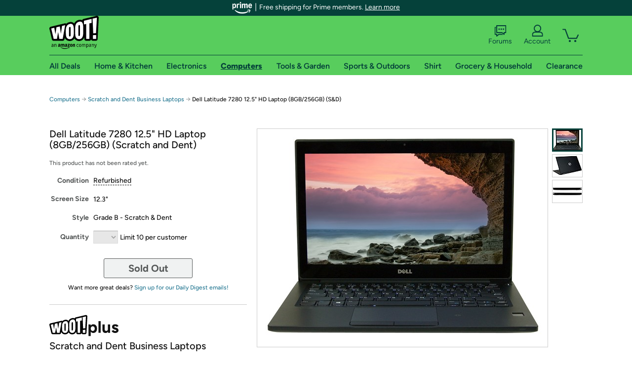

--- FILE ---
content_type: text/xml
request_url: https://sts.us-east-1.amazonaws.com/
body_size: 2066
content:
<AssumeRoleWithWebIdentityResponse xmlns="https://sts.amazonaws.com/doc/2011-06-15/">
  <AssumeRoleWithWebIdentityResult>
    <Audience>us-east-1:9d0ab28f-ed32-4a67-84b0-1a981cafd7fb</Audience>
    <AssumedRoleUser>
      <AssumedRoleId>AROAXUWV4ANCRI2ZNWFVN:cwr</AssumedRoleId>
      <Arn>arn:aws:sts::525508281157:assumed-role/RUM-Monitor-us-east-1-525508281157-0063818041461-Unauth/cwr</Arn>
    </AssumedRoleUser>
    <Provider>cognito-identity.amazonaws.com</Provider>
    <Credentials>
      <AccessKeyId>ASIAXUWV4ANC7OWSRN7Q</AccessKeyId>
      <SecretAccessKey>DCfqL2zVQ8o61o88TMAFTu3zSoZlHcuHKYxLGxAA</SecretAccessKey>
      <SessionToken>IQoJb3JpZ2luX2VjEOT//////////wEaCXVzLWVhc3QtMSJHMEUCIQCtcPtIVe3cnKlD1uS9vP47fxgJdKOX3QeNIYNAKaI2uQIgQwahGdOLMGmWyJ2JMlSB+kblm9xpjEatwVS5IO3wy+oqjwMIrP//////////ARAAGgw1MjU1MDgyODExNTciDE1asGF7IHUOHSHmBSrjAvjzB/jupj9YbkKPF4KtmwM2NL+/HC5TlO0anQF+FOU5HPidIbjMROBx6QIvb7OMOC9BorrZhDeNy2NYGS2wjjMGVk5OadK/pQuogNqeBSwb6ZM+pNYsTU5HVnuXON7dBWy+rr27M0Nu2+w6eX6EdiyNAz1bhDWD1ENLnS2oatIu9jB08bRwLNAIm4GdNYtrgofhRC3JyutPbXKKk6B1hF2qstebBDxccghcVLabmC9WdjxQVLd3B2FTN/uN1TwsNN2m7/T3SMrUnQBNTB6DFZTKRhjCwjfsTPLWTaSh70WHfFAbNvWn+7Jd6x7bHkvecN3nqidb9xjPdUB6sQvWrWZvNy/Vlx9b9eFsQzLWrUo9ouONmfPfgZW4TnKeI4R7/JNn/ar1pvGUv1RGVj8X6wHV9/3KDdpldo7tBXNN0Al25SBoVIsc3dpj2co7SKz0CJkEu3+VBFTtYxd/TpkscOr8BsUwmsS9ywY6hQLP0aYw72u5di3VLP6WbdaBvnWBJGNzdbrns9H4dU0McNIJCOR62jnZvbCjzATB3/mThQdsOHFKBkKHFFJXRJuHffQhf25X+dxCvbLelxlOW1cRQFHVCyw8vwoiHhYSivg/1z6xKiDpQmwT+ocY8sq37GQ11iK1FF5jyDTvfGJ5l65zWT8t+0bFhjYLIKofkAHnNinMezaAp+JM97oLMAcO2iTU+EUdZBjnoaHmIQz4lsn0KTDDLx1EDL5aDC4oNby0B4EjCB/72rKG+iwMfVkjRVSG4rMhUnXtvw2ziQ5arseyEsckJfe9PoWpZKkNjinvDngUi/unsrJLl8eT6ZvPj5LXuBM=</SessionToken>
      <Expiration>2026-01-20T12:08:10Z</Expiration>
    </Credentials>
    <SubjectFromWebIdentityToken>us-east-1:7a5abc03-45a9-c80f-7b85-47ae67a30827</SubjectFromWebIdentityToken>
  </AssumeRoleWithWebIdentityResult>
  <ResponseMetadata>
    <RequestId>59c41415-9a38-43cb-97d7-b119335088bc</RequestId>
  </ResponseMetadata>
</AssumeRoleWithWebIdentityResponse>
